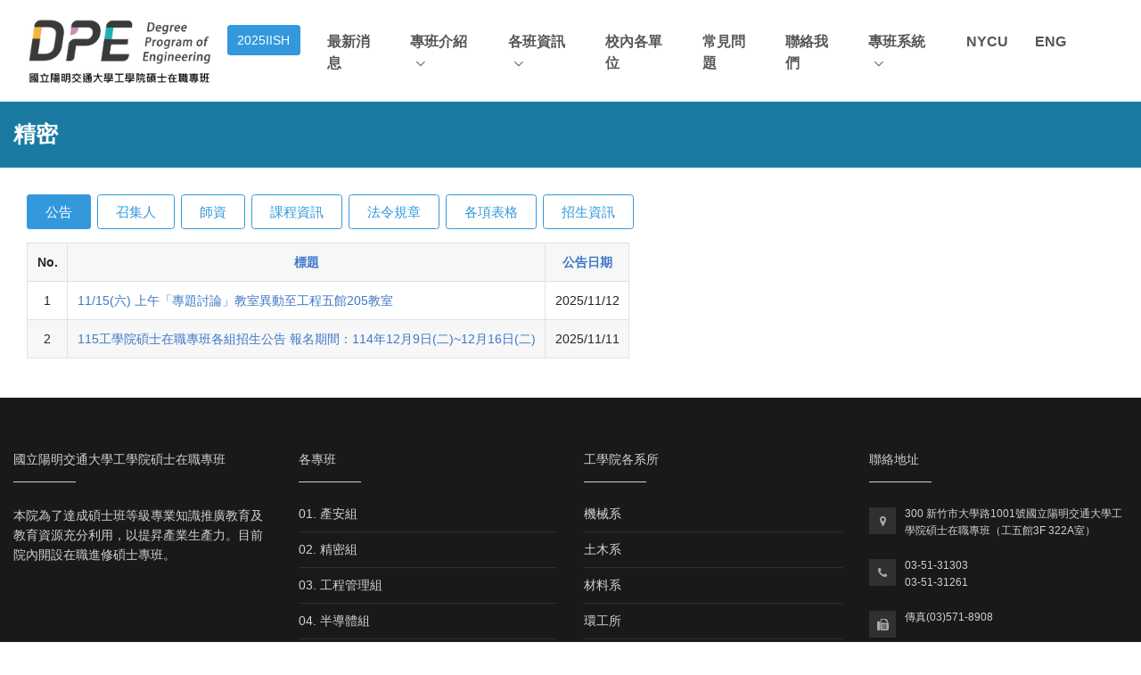

--- FILE ---
content_type: text/html; charset=utf-8
request_url: https://poe.nycu.edu.tw/domain_02.aspx
body_size: 5903
content:
<!DOCTYPE html>
<html lang="zh-Hant-TW">
<head>
<meta charset="utf-8">
<link rel="icon" href="favicon.ico"/>
<meta name="google" content="notranslate"/>
<title>國立陽明交通大學工學院碩士在職專班</title>
<meta name="viewport" content="width=device-width, initial-scale=1, shrink-to-fit=no">
<link href="https://fonts.googleapis.com/css?family=Open+Sans:300,400,600,700" rel="stylesheet">
<link rel="stylesheet" href="assets/vendor/bootstrap/bootstrap.min.css">
<link rel="stylesheet" href="assets/vendor/icon-awesome/css/font-awesome.min.css">
<link rel="stylesheet" href="assets/vendor/icon-line/css/simple-line-icons.css">
<link rel="stylesheet" href="assets/vendor/icon-etlinefont/style.css">
<link rel="stylesheet" href="assets/vendor/icon-line-pro/style.css">
<link rel="stylesheet" href="assets/vendor/icon-hs/style.css">
<link rel="stylesheet" href="assets/vendor/animate.css">
<link rel="stylesheet" href="assets/vendor/malihu-scrollbar/jquery.mCustomScrollbar.min.css">
<link rel="stylesheet" href="assets/vendor/hs-megamenu/src/hs.megamenu.css">
<link rel="stylesheet" href="assets/vendor/hamburgers/hamburgers.min.css">
<link rel="stylesheet" href="assets/css/unify-core.css">
<link rel="stylesheet" href="assets/css/unify-components.css">
<link rel="stylesheet" href="assets/css/unify-globals.css">
<style type="text/css">
.header-center{text-align:center;}
</style>
</head>
<body style="font-family:'微軟正黑體','Microsoft JhengHei', Helvetica, 'PingFang TC Regular', sans-serif">

<form method="post" action="./domain_02.aspx" id="ctl00">
<div class="aspNetHidden">
<input type="hidden" name="__EVENTTARGET" id="__EVENTTARGET" value="" />
<input type="hidden" name="__EVENTARGUMENT" id="__EVENTARGUMENT" value="" />
<input type="hidden" name="__VIEWSTATE" id="__VIEWSTATE" value="x0/8nrv5iOf8TopSHB8CcteJUxg94ZcakofCfBKVp7Af0e/DsdsAROTZPgpGSixSA2jRzVwy2ltzZ0g9ehMl/KeEImKcUYxEOAWhB9FpVJ8DhPywYMvC7jBLLiOR8/2lJG6Yq9KHtZGUI42JqRnKWCZUSIRMpXBLzq6ug7qawTUZNGMqZNzB7GX8MbpGC3LH4d/44V8qHyhUyr+phqUle+t3vEBt7fOkonCyf/CwuVH5p1STvUuXKSwC+Vkb2ZUYT1E7NhfnjMnOJ+qnPdgJPVMX1VqwIvS8OLc04JvrFlpkphXWHJdUxQ0syomLrSnP69LCMA4y6UTkrGECYLGVo7K4zHDCoZLv+Vt3uze2kb43u6E27i40XlqGObW9E04gD+RC6NqN8godbBIDonkLbt08dHLkDZslLET/10Ndy1b5wVfFa0vIS388qEEQYsAO7ABXz7YwgUvhgiGA/bwyyBKjk/UtLXmD6YGVQKARBjqBMNW9bnQG6yrLe1B//kt9AEtFbvweaYvXQo9ILMugwtixmeOB4I7o5usGrzMYpN4pMxYcVZhNDP46f2sqbJf6hqCxgCcMjcjA7GZ8a0vY/mgxjGaClffiynQadfxI14MjYDZgkRu+O/hdbFBMn00JoJOgutEi1gW3omTaV49/OJLAcOwBhvP/9ifEvGsPhCjL3ivOCnYTib3ERRaaVXrPzvMhOMbvZMv1P5N2Rb8/UdPnG5WsBD8Laqf5fddfYw6INokrC7F7UcT3TohLF0s3Y4D7QYHUH13tQSOp+aJdlz2T6UAa+4oS5agvVET6N+vrMDOIdLSuVH1QsTNdP1T0yoUMP9DugZV3zzdk3Y+E+w==" />
</div>

<script type="text/javascript">
//<![CDATA[
var theForm = document.forms['ctl00'];
if (!theForm) {
    theForm = document.ctl00;
}
function __doPostBack(eventTarget, eventArgument) {
    if (!theForm.onsubmit || (theForm.onsubmit() != false)) {
        theForm.__EVENTTARGET.value = eventTarget;
        theForm.__EVENTARGUMENT.value = eventArgument;
        theForm.submit();
    }
}
//]]>
</script>


<script src="/WebResource.axd?d=w_7OBt8VZpfzDc9mb6-R-HLdG8x3j8rQ1hwJ2-luoNxi8UGo09NfsTbm6uQS47ak6Gl2xceeDEfYNJrUx69B-fYMGsda2B7m6FfBRG8-ndQ1&amp;t=638901824248157332" type="text/javascript"></script>


<script src="/ScriptResource.axd?d=vkRivnPoz_7V97HxaorZoSBDUjt9xaD20XF0YNIBu2yQive6TVwSoklDPH2j3Q-FtkGQ_nC3IDktdJdxtTMo5tVWfsHHO4xwg1geB-8CRzO7pjt575sUABUQp2LsLSPgVcs3hnMxCiru6aP2sL8fUoBNvJJtW3QZosFvirmKl36N7KWIBMSMNYguDjvJJ8n_0&amp;t=5c0e0825" type="text/javascript"></script>
<script type="text/javascript">
//<![CDATA[
if (typeof(Sys) === 'undefined') throw new Error('ASP.NET Ajax 用戶端架構無法載入。');
//]]>
</script>

<script src="/ScriptResource.axd?d=D-VtqEx7iVTJmnCNb1cOjns1CsueIMotY2FWeOTrTH8zNDOsdmROIXbzaNBmtIn6_eU8EaYpDZaOgiVGILT9UhlNfc0e2A1VFxOkp1S4GEmvJ3B32DkwMnV-Zx4VB0yXFIzp1mB4ZzFu1sfAeSu5ZvubSku2iDa0hdOzA60jGkPD0dlrkZMyANalkepFGKa-0&amp;t=5c0e0825" type="text/javascript"></script>
<div class="aspNetHidden">

	<input type="hidden" name="__VIEWSTATEGENERATOR" id="__VIEWSTATEGENERATOR" value="386AB9D5" />
	<input type="hidden" name="__VIEWSTATEENCRYPTED" id="__VIEWSTATEENCRYPTED" value="" />
	<input type="hidden" name="__EVENTVALIDATION" id="__EVENTVALIDATION" value="xRjwl8zu35JT6k7GVFyEbBEzZD6AXCAFhAJA9okO2Vf2fi8fLqbIL2R9jXrSZEVDIBA04rxRe10YCMELcnmmZGBR2Ppo/FElNayxR02fyqZmxdz2vIasMEHlqUJ4GUgSaAiHdCdlgb3y8Y7QLSsuR64vRWipNRVlq2SadP7aAKQ=" />
</div>
<script type="text/javascript">
//<![CDATA[
Sys.WebForms.PageRequestManager._initialize('ctl01', 'ctl00', ['tctl02','ctl02'], [], [], 90, '');
//]]>
</script>

<main>
		<header id="js-header" class="u-header u-header--static">
		<div class="u-header__section u-header__section--light g-transition-0_3 g-py-10">
			<nav class="js-mega-menu navbar navbar-expand-lg hs-menu-initialized hs-menu-horizontal">
				<div class="container">
					<button class="navbar-toggler navbar-toggler-right btn g-line-height-1 g-brd-none g-pa-0 g-pos-abs g-top-minus-3 g-right-0" type="button" aria-label="Toggle navigation" aria-expanded="false" aria-controls="navBar" data-toggle="collapse" data-target="#navBar">
						<span class="hamburger hamburger--slider">
							<span class="hamburger-box">
								<span class="hamburger-inner"></span>
							</span>
						</span>
					</button>
					<a href="index.aspx"><img src="img/logo.jpg" height="80" alt="國立陽明交通大學工學院碩士在職專班 LOGO"></a>
					<div class="collapse navbar-collapse align-items-center flex-sm-row g-pt-10 g-pt-5--lg g-mr-40--lg" id="navBar">
						<ul class="navbar-nav g-pos-rel g-font-weight-600 ml-auto" style="font-size:1.2em;">
							<!-- <li class="nav-item g-mx-10--lg g-mx-15--xl"><a href="apply/index.aspx" class="btn u-btn-blue">書面審查</a></li> -->
							<li class="nav-item g-mx-10--lg g-mx-15--xl"><a target="_blank" href="2025iish/index.aspx" class="btn u-btn-blue">2025IISH</a></li>
							<li class="nav-item g-mx-10--lg g-mx-15--xl"><a href="announce.aspx" class="nav-link g-py-7 g-px-0">最新消息</a></li>
							<li class="nav-item hs-has-sub-menu  g-mx-10--lg g-mx-15--xl" data-animation-in="fadeIn" data-animation-out="fadeOut">
								<a class="nav-link g-py-7 g-px-0" href="#" aria-haspopup="true" aria-expanded="false" aria-controls="nav-submenu--features">專班介紹</a>
								<ul class="hs-sub-menu list-unstyled u-shadow-v11 g-brd-top g-brd-primary g-brd-top-2 g-min-width-220 g-mt-18 g-mt-8--lg--scrolling" aria-labelledby="nav-link--features">
									<li class="dropdown-item"><a class="nav-link" href="intro_01.aspx">各專班簡介</a></li>
									<li class="dropdown-item"><a class="nav-link" href="intro_02.aspx">主任簡介</a></li>
									<li class="dropdown-item"><a class="nav-link" href="intro_03.aspx">專班辦公室</a></li>
								</ul>
							</li>
							<li class="nav-item hs-has-sub-menu  g-mx-10--lg g-mx-15--xl" data-animation-in="fadeIn" data-animation-out="fadeOut">
								<a class="nav-link g-py-7 g-px-0" href="#" aria-haspopup="true" aria-expanded="false" aria-controls="nav-submenu--features">各班資訊</a>
								<ul class="hs-sub-menu list-unstyled u-shadow-v11 g-brd-top g-brd-primary g-brd-top-2 g-min-width-220 g-mt-18 g-mt-8--lg--scrolling" aria-labelledby="nav-link--features">
									<li class="dropdown-item"><a class="nav-link" href="domain_01.aspx">產安</a></li>
									<li class="dropdown-item"><a class="nav-link" href="domain_02.aspx">精密</a></li>
									<li class="dropdown-item"><a class="nav-link" href="domain_03.aspx">工管</a></li>
									<li class="dropdown-item"><a class="nav-link" href="domain_04.aspx">半導體</a></li>
									<li class="dropdown-item"><a class="nav-link" href="domain_05.aspx">學分班</a></li>
								</ul>
							</li>
							<li class="nav-item g-mx-10--lg g-mx-15--xl"><a href="link.aspx" class="nav-link g-py-7 g-px-0">校內各單位</a></li>
							<li class="nav-item g-mx-10--lg g-mx-15--xl"><a href="faq.aspx" class="nav-link g-py-7 g-px-0">常見問題</a></li>
							<li class="nav-item g-mx-10--lg g-mx-15--xl"><a href="contact.aspx" class="nav-link g-py-7 g-px-0">聯絡我們</a></li>
							<li class="nav-item hs-has-sub-menu  g-mx-10--lg g-mx-15--xl" data-animation-in="fadeIn" data-animation-out="fadeOut">
								<a class="nav-link g-py-7 g-px-0" href="#" aria-haspopup="true" aria-expanded="false" aria-controls="nav-submenu--features">專班系統</a>
								<ul class="hs-sub-menu list-unstyled u-shadow-v11 g-brd-top g-brd-primary g-brd-top-2 g-min-width-220 g-mt-18 g-mt-8--lg--scrolling" aria-labelledby="nav-link--features">
									<li class="dropdown-item"><a class="nav-link" href="doc.aspx">表格清單</a></li>
									<li class="dropdown-item"><a class="nav-link" href="student_login.aspx">學生登入</a></li>
									<li class="dropdown-item"><a class="nav-link" href="teacher_login.aspx">老師登入</a></li>
									<li class="dropdown-item"><a class="nav-link" href="department_login.aspx">系所登入</a></li>
								</ul>
							</li>
							<li class="nav-item g-mx-10--lg g-mx-15--xl"><a target="_blank" href="https://www.nycu.edu.tw" class="nav-link g-py-7 g-px-0">NYCU</a></li>
							<li class="nav-item g-mx-10--lg g-mx-15--xl"><a href="announce_eng.aspx" class="nav-link g-py-7 g-px-0">ENG</a></li>
						</ul>
					</div>
				</div>
			</nav>
		</div>
	</header>

	<section class="g-color-white g-py-20" style="background-color:#1B7AA2">
		<div class="container">
			<h2 class="h3 g-font-weight-600 w-100 g-mb-10 g-mb-0--md">精密</h2>
		</div>
	</section>

    <section class="container g-py-30">
		<div class="container">
			<div>
				<a href='domain_02.aspx' class='btn btn-md u-btn-blue g-mr-3 g-mb-15'>公告</a>
				<a href='domain_02_contact.aspx' class='btn btn-md u-btn-outline-blue g-mr-3 g-mb-15'>召集人</a>
				<a href='domain_02_teacher.aspx' class='btn btn-md u-btn-outline-blue g-mr-3 g-mb-15'>師資</a>
				<a href='domain_02_curriculumn.aspx' class='btn btn-md u-btn-outline-blue g-mr-3 g-mb-15'>課程資訊</a>
				<a href='domain_02_law.aspx' class='btn btn-md u-btn-outline-blue g-mr-3 g-mb-15'>法令規章</a>
				<a href='domain_02_doc.aspx' class='btn btn-md u-btn-outline-blue g-mr-3 g-mb-15'>各項表格</a>
				<a href='domain_02_ai.aspx' class='btn btn-md u-btn-outline-blue g-mr-3 g-mb-15'>招生資訊</a>
			</div>
		
			<div id="ctl02">
	
			<div>
		<table cellspacing="0" rules="all" class="table table-striped table-bordered table-hover" border="1" id="GV_announce" style="border-collapse:collapse;width:auto;">
			<tr>
				<th class="header-center" scope="col">No.</th><th class="header-center" scope="col"><a href="javascript:__doPostBack(&#39;GV_announce&#39;,&#39;Sort$title&#39;)">標題</a></th><th class="header-center" scope="col"><a href="javascript:__doPostBack(&#39;GV_announce&#39;,&#39;Sort$sd&#39;)">公告日期</a></th>
			</tr><tr>
				<td align="center">1</td><td><a href="domain_02_one.aspx?aid=20251112110358">11/15(六) 上午「專題討論」教室異動至工程五館205教室</a></td><td>2025/11/12</td>
			</tr><tr>
				<td align="center">2</td><td><a href="domain_02_one.aspx?aid=20251111105230">115工學院碩士在職專班各組招生公告 報名期間：114年12月9日(二)~12月16日(二)</a></td><td>2025/11/11</td>
			</tr>
		</table>
	</div>
			
			
</div>	
		</div>
	</section>
    
		<!-- Footer -->
	<div id="contacts-section" class="g-bg-black-opacity-0_9 g-color-white-opacity-0_8 g-py-60">
		<div class="container">
			<div class="row">
				<div class="col-lg-3 col-md-6 g-mb-40 g-mb-0--lg">
					<div class="u-heading-v2-3--bottom g-brd-white-opacity-0_8 g-mb-20"><h2 class="u-heading-v2__title h6 text-uppercase mb-0">國立陽明交通大學工學院碩士在職專班</h2></div>
					<p>本院為了達成碩士班等級專業知識推廣教育及教育資源充分利用，以提昇產業生產力。目前院內開設在職進修碩士專班。</p>
				</div>
				<div class="col-lg-3 col-md-6 g-mb-40 g-mb-0--lg">
					<div class="u-heading-v2-3--bottom g-brd-white-opacity-0_8 g-mb-20"><h2 class="u-heading-v2__title h6 text-uppercase mb-0">各專班</h2></div>
					<article>
						<h3 class="h6 g-mb-2"><a class="g-color-white-opacity-0_8 g-color-white--hover" href="domain_01.aspx">01. 產安組</a></h3>
					</article>
					<hr class="g-brd-white-opacity-0_1 g-my-10">
					<article>
						<h3 class="h6 g-mb-2"><a class="g-color-white-opacity-0_8 g-color-white--hover" href="domain_02.aspx">02. 精密組</a></h3>
					</article>
					<hr class="g-brd-white-opacity-0_1 g-my-10">
					<article>
						<h3 class="h6 g-mb-2"><a class="g-color-white-opacity-0_8 g-color-white--hover" href="domain_03.aspx">03. 工程管理組</a></h3>
					</article>
					<hr class="g-brd-white-opacity-0_1 g-my-10">
					<article>
						<h3 class="h6 g-mb-2"><a class="g-color-white-opacity-0_8 g-color-white--hover" href="domain_04.aspx">04. 半導體組</a></h3>
					</article>
					<hr class="g-brd-white-opacity-0_1 g-my-10">
					<article>
						<h3 class="h6 g-mb-2"><a class="g-color-white-opacity-0_8 g-color-white--hover" href="domain_05.aspx">05. 學分班</a></h3>
					</article>
				</div>
				<div class="col-lg-3 col-md-6 g-mb-40 g-mb-0--lg">
					<div class="u-heading-v2-3--bottom g-brd-white-opacity-0_8 g-mb-20"><h2 class="u-heading-v2__title h6 text-uppercase mb-0">工學院各系所</h2></div>
					<nav class="text-uppercase1">
						<ul class="list-unstyled g-mt-minus-10 mb-0">
							<li class="g-pos-rel g-brd-bottom g-brd-white-opacity-0_1 g-py-10">
								<h4 class="h6 g-pr-20 mb-0">
									<a class="g-color-white-opacity-0_8 g-color-white--hover" href="https://me.nycu.edu.tw/" target="_blank" rel="noreferrer noopener">機械系</a>
								</h4>
							</li>
							<li class="g-pos-rel g-brd-bottom g-brd-white-opacity-0_1 g-py-10">
								<h4 class="h6 g-pr-20 mb-0">
									<a class="g-color-white-opacity-0_8 g-color-white--hover" href="https://ce.nycu.edu.tw/" target="_blank" rel="noreferrer noopener">土木系</a>
								</h4>
							</li>
							<li class="g-pos-rel g-brd-bottom g-brd-white-opacity-0_1 g-py-10">
								<h4 class="h6 g-pr-20 mb-0">
									<a class="g-color-white-opacity-0_8 g-color-white--hover" href="https://mse.nycu.edu.tw/" target="_blank" rel="noreferrer noopener">材料系</a>
								</h4>
							</li>
							<li class="g-pos-rel g-brd-bottom g-brd-white-opacity-0_1 g-py-10">
								<h4 class="h6 g-pr-20 mb-0">
									<a class="g-color-white-opacity-0_8 g-color-white--hover" href="https://ev.nycu.edu.tw/" target="_blank" rel="noreferrer noopener">環工所</a>
								</h4>
							</li>
						</ul>
					</nav>
				</div>
				<div class="col-lg-3 col-md-6">
					<div class="u-heading-v2-3--bottom g-brd-white-opacity-0_8 g-mb-20">
						<h2 class="u-heading-v2__title h6 text-uppercase mb-0">聯絡地址</h2>
					</div>
					<address class="g-bg-no-repeat g-font-size-12 mb-0">
						<div class="d-flex g-mb-20">
							<div class="g-mr-10">
								<span class="u-icon-v3 u-icon-size--xs g-bg-white-opacity-0_1 g-color-white-opacity-0_6">
									<i class="fa fa-map-marker"></i>
								</span>
							</div>
							<p class="mb-0">300 新竹市大學路1001號國立陽明交通大學工學院碩士在職專班（工五館3F 322A室）</p>
						</div>
						<div class="d-flex g-mb-20">
							<div class="g-mr-10">
								<span class="u-icon-v3 u-icon-size--xs g-bg-white-opacity-0_1 g-color-white-opacity-0_6">
									<i class="fa fa-phone"></i>
								</span>
							</div>
							<p class="mb-0">03-51-31303<br/>03-51-31261</p>
						</div>
						<div class="d-flex g-mb-20">
							<div class="g-mr-10">
								<span class="u-icon-v3 u-icon-size--xs g-bg-white-opacity-0_1 g-color-white-opacity-0_6">
									<i class="fa fa-fax"></i>
								</span>
							</div>
							<p class="mb-0">
								<span class="g-color-white-opacity-0_8 g-color-white--hover">傳真(03)571-8908</span>
							</p>
						</div>
					</address>
				</div>
			</div>
		</div>
	</div>
    <!-- End Footer -->

    <!-- Copyright Footer -->
	<footer class="g-bg-gray-dark-v1 g-color-white-opacity-0_8 g-py-20">
		<div class="container">
			<div class="d-lg-flex">
				<small class="d-block g-font-size-default g-mr-10 g-mb-10 g-mb-0--md">2025 &copy; All Rights Reserved.</small>
				<ul class="u-list-inline">
					<li class="list-inline-item"><a class="g-color-white-opacity-0_8 g-color-white--hover" href="sitemap.aspx">網站導覽</a></li>
					<li class="list-inline-item"><span>|</span></li>
					<li class="list-inline-item"><a class="g-color-white-opacity-0_8 g-color-white--hover" href="國立陽明交通大學個人資料保護暨資訊安全宣言.pdf" target='_blank' rel='noreferrer noopener'>個人資料保護暨資訊安全</a></li>
					<li class="list-inline-item"><span>|</span></li>
					<li class="list-inline-item"><a class="g-color-white-opacity-0_8 g-color-white--hover" href="網站資料開放宣告.pdf" target='_blank' rel='noreferrer noopener'>網站資料開放宣告</a></li>
				</ul>
			</div>
		</div>
	</footer>
    <!-- End Copyright Footer -->
</main>
</form>

</body>
</html>

<script src="assets/vendor/jquery/jquery.min.js"></script>
<script src="assets/vendor/jquery-migrate/jquery-migrate.min.js"></script>
<script src="assets/vendor/popper.js/popper.min.js"></script>
<script src="assets/vendor/bootstrap/bootstrap.min.js"></script>
<script src="assets/vendor/hs-megamenu/src/hs.megamenu.js"></script>
<script src="assets/js/hs.core.js"></script>
<script src="assets/js/components/hs.header.js"></script>
<script src="assets/js/helpers/hs.hamburgers.js"></script>
<script src="assets/js/components/hs.go-to.js"></script>
<!-- JS Plugins Init. -->
<script>
$(window).on('load', function () {
	$.HSCore.components.HSHeader.init($('#js-header'));
	$.HSCore.helpers.HSHamburgers.init('.hamburger');
	$('.js-mega-menu').HSMegaMenu({
		event: 'hover',
		pageContainer: $('.container'),
		breakpoint: 991
	});
});
</script>

--- FILE ---
content_type: text/css
request_url: https://poe.nycu.edu.tw/assets/css/unify-core.css
body_size: 539
content:
/*------------------------------------
  Default Styles
------------------------------------*/
html {
  font-size: 0.875em;
}

body {
  font-weight: 400;
  font-size: 1rem;
  font-family: "微軟正黑體","Open Sans", Helvetica, Arial, sans-serif;
  line-height: 1.6;
  color: #555;
  -webkit-font-smoothing: antialiased;
  -moz-osx-font-smoothing: grayscale;
  -moz-font-feature-settings: "liga", "kern";
  text-rendering: optimizelegibility;
  background-color: #fff;
}

a {
  color: #3D77C8;
  outline: none;
}

a:focus,
a:hover {
  color: #3D77C8;
}

.nav-link {
  color: #555;
}

.nav-link:focus,
.nav-link:hover {
  color: #555;
}

figure {
  margin-bottom: 0;
}

/*------------------------------------
  Headings
------------------------------------*/
.h1, .h2, .h3, .h4, .h5, .h6, .h7,
h1, h2, h3, h4, h5, h6 {
  line-height: 1.4;
}

.h7 {
  font-size: .75rem;
}

/*------------------------------------
  Displays
------------------------------------*/
.display-5 {
  font-size: 3rem;
  font-weight: 300;
  line-height: 1.1;
}

/*------------------------------------
  Highlight Color
------------------------------------*/
::-moz-selection {
  color: #fff;
  background-color: #3D77C8;
}

::selection {
  color: #fff;
  background-color: #3D77C8;
}

.g-bg-primary ::-moz-selection {
  color: #3D77C8;
  background-color: #fff;
}

.g-bg-primary ::selection {
  color: #3D77C8;
  background-color: #fff;
}
